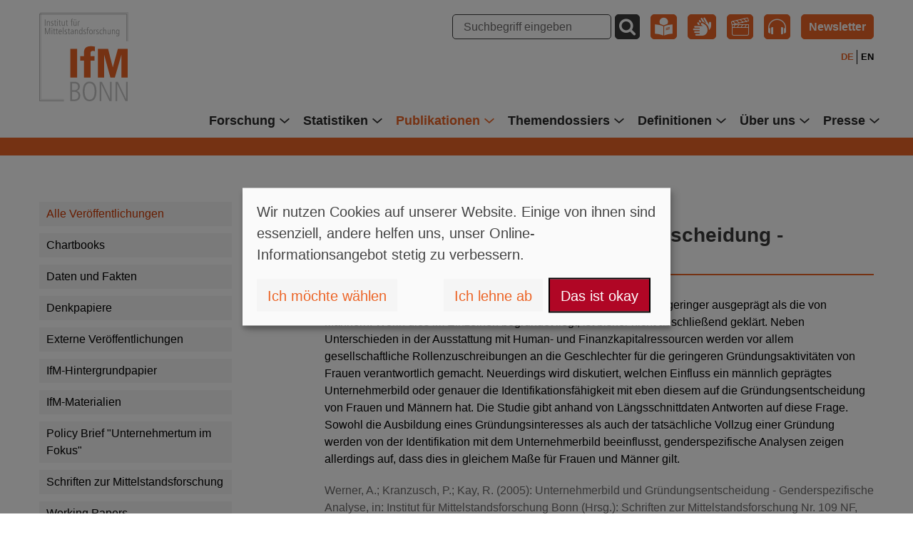

--- FILE ---
content_type: text/html; charset=utf-8
request_url: https://www.ifm-bonn.org/publikationen/detailansicht/unternehmerbild-und-gruendungsentscheidung-genderspezifische-analyse
body_size: 11619
content:
<!DOCTYPE html>
<html lang="de">
<head>
    <meta charset="utf-8">

<!-- 
	Powered by Threeme Distribution

	This website is powered by TYPO3 - inspiring people to share!
	TYPO3 is a free open source Content Management Framework initially created by Kasper Skaarhoj and licensed under GNU/GPL.
	TYPO3 is copyright 1998-2026 of Kasper Skaarhoj. Extensions are copyright of their respective owners.
	Information and contribution at https://typo3.org/
-->

<link rel="icon" href="/_assets/5f867c1052c22691eb18e87986e51efb/Icons/Favicon/favicon.ico" type="image/vnd.microsoft.icon">
<title>Unternehmerbild und Gründungsentscheidung - Genderspezifische Analyse - Institut für Mittelstandsforschung Bonn</title>
<meta name="generator" content="TYPO3 CMS">
<meta name="description" content="Die Gründungsneigung von Frauen ist in Deutschland nach wie vor geringer ausgeprägt als die von Männern. Worin dies im Einzelnen begründet liegt, ist bisher nicht abschließend geklärt. ">
<meta name="robots" content="noindex,nofollow">
<meta name="viewport" content="width=device-width, initial-scale=1.0, minimum-scale=1, maximum-scale=2">
<meta property="og:title" content="Unternehmerbild und Gründungsentscheidung - Genderspezifische Analyse">
<meta property="og:type" content="article">
<meta property="og:url" content="https://www.ifm-bonn.org/publikationen/detailansicht/unternehmerbild-und-gruendungsentscheidung-genderspezifische-analyse">
<meta property="og:description" content="Die Gründungsneigung von Frauen ist in Deutschland nach wie vor geringer ausgeprägt als die von Männern. Worin dies im Einzelnen begründet liegt, ist bisher nicht abschließend geklärt. ">
<meta name="twitter:title" content="Unternehmerbild und Gründungsentscheidung - Genderspezifische Analyse">
<meta name="twitter:card" content="summary">
<meta name="twitter:description" content="Die Gründungsneigung von Frauen ist in Deutschland nach wie vor geringer ausgeprägt als die von Männern. Worin dies im Einzelnen begründet liegt, ist bisher nicht abschließend geklärt. ">
<meta property="article:published_time" content="2005-12-30">
<meta property="article:modified_time" content="2022-08-10">
<meta property="article:expiration_time" content="2028-02-02">

<link rel="stylesheet" href="/typo3temp/assets/compressed/merged-969c1d66f363fe30097bf83714f7461c-d9561ca389d364e0b5a90cdd9f4e7b13.css.1756797679.gz" media="all">
<link rel="stylesheet" href="/typo3temp/assets/compressed/merged-6dd36bbdfc42ccabb6d94806a6b300e1-da180f4eb500c26c8fe023ea22ff80ca.css.1762243551.gz" media="screen">
<link rel="stylesheet" href="/typo3temp/assets/compressed/merged-226d4d7c5c1a945e479a373e85284b57-288467ff52aed5e94f56b4e7ee242efd.css.1762243551.gz" media="print">






<link rel="alternate" type="application/rss+xml" title="RSS" href="https://www.ifm-bonn.org/rss.xml" /><link rel="apple-touch-icon" sizes="180x180" href="/_assets/5f867c1052c22691eb18e87986e51efb/Icons/Favicon/apple-touch-icon.png"/><link rel="apple-touch-icon" sizes="32x32" href="/_assets/5f867c1052c22691eb18e87986e51efb/Icons/Favicon/favicon-32x32.png"/><link rel="apple-touch-icon" sizes="16x16" href="/_assets/5f867c1052c22691eb18e87986e51efb/Icons/Favicon/favicon-16x16.png"/><link rel="mask-icon" href="/_assets/5f867c1052c22691eb18e87986e51efb/Icons/Favicon/safari-pinned-tab.svg"  color="#5bbad5" /><link rel="manifest" href="/fileadmin/templates/threeme/site.webmanifest"><script type="text/plain" data-name="matomo">
    var _paq = window._paq = window._paq || [];
    _paq.push(['setVisitorCookieTimeout', '2592000']);
    _paq.push(['trackPageView']);
    _paq.push(['enableLinkTracking']);
    (function() {
        var u="https://analytics.ifm-bonn.org/";
        _paq.push(['setTrackerUrl', u+'matomo.php']);
        _paq.push(['setSiteId', '1']);
        var d=document, g=d.createElement('script'), s=d.getElementsByTagName('script')[0];
        g.async=true; g.src=u+'matomo.js'; s.parentNode.insertBefore(g,s);
    })();
</script>
</head>
<body id="page-99"  class="page-layout-0 backend-layout-default  ">


<a href="#anchor-main-content" id="anchor-top" class="sr-only sr-only-focusable">Direkt zu den Inhalten springen</a>



<header>
    <div class="container">
        <nav class="navbar navbar-expand-lg d-block" aria-label="Hauptnavigation">
            <div class="row">
                <div class="col-12 d-flex justify-content-between">
                    <a class="navbar-brand" title="Zur Startseite" href="/">
                        <img src="/_assets/5f867c1052c22691eb18e87986e51efb/Images/Logo/IFM-Bonn.svg" width="125" height="125" alt="" />
                        <span class="sr-only">Institut für Mittelstandsforschung Bonn</span>
                    </a>
                    <div class="service d-none d-lg-block">
                        <div class="service-row">
                            


        
        <form class="form-inline" method="get" addQueryString="true" name="form_kesearch_searchfield" action="/suche">
            <input type="hidden" name="id" value="126" />
            <input type="text" id="keSearchSword" class="form-control" name="tx_kesearch_pi1[sword]" placeholder="Suchbegriff eingeben" />
            <button class="btn btn-dark" type="submit" aria-label="Suche">
                <i class="icon icon-search" aria-hidden="true" ></i>
            </button>
        </form>
    


                            

<ul class="nav"><li class="nav-item"><a href="/leichte-sprache" target="_top" title="Leichte Sprache" class="btn btn-primary"><i class="icon icon-accessibility" aria-hidden="true" ></i></a></li><li class="nav-item"><a href="/gebaerdensprache" target="_top" title="Gebärdensprache" class="btn btn-primary"><i class="icon icon-accessibility-2 icon-flip-horizontal" aria-hidden="true" ></i></a></li><li class="nav-item"><a href="https://www.youtube.com/channel/UCfheStUsb3rrYv1CtYa-lLg" target="_blank" rel="noreferrer" title="YouTube" class="btn btn-primary"><i class="icon icon-youtube-o" aria-hidden="true" ></i></a></li><li class="nav-item"><a href="/meta/podcasts" target="_top" title="Podcasts" class="btn btn-primary"><i class="icon icon-audio-o" aria-hidden="true" ></i></a></li><li class="nav-item"><a href="/newsletter/archiv" target="_top" title="Newsletter" class="btn btn-primary btn-newsletter">
            Newsletter
        </a></li></ul>



                        </div>
                        <div class="service-row">
                            


    <nav aria-label="Sprachwechsel">
        <ul class="nav navbar-language navbar-right"><li class="active "><a href="/publikationen/detailansicht/unternehmerbild-und-gruendungsentscheidung-genderspezifische-analyse" hreflang="de" title="Deutsche Version"><span>DE</span></a></li><li class=" "><a href="/en/publications/overview/detail-view/unternehmerbild-und-gruendungsentscheidung-genderspezifische-analyse" hreflang="en" title="English version"><span>EN</span></a></li></ul>
    </nav>




                        </div>
                    </div>
                    <button class="navbar-toggler mb-auto" type="button" data-toggle="collapse" data-target="#navbarToggleContent" aria-controls="navbarToggleContent" aria-expanded="false" aria-label="Navigation ein- und ausschalten">
                        <span class="navbar-line"></span>
                        <span class="navbar-line"></span>
                        <span class="navbar-line"></span>
                    </button>
                </div>
            </div>
            <div class="navbar-collapse collapse" id="navbarToggleContent">
                


    <ul class="navbar-nav ml-auto d-none d-lg-flex"><li id="navbar55" class="nav-item dropdown first"><a class="nav-link dropdown-toggle"
                                       href="/forschung/laufende-forschung"
                                       title="Forschung"
                                       target="_top"
                                       id="dropdownMenu-55"
                                       data-toggle="dropdown"
                                       aria-haspopup="true"
                                       aria-expanded="false">
                                       Forschung<i class="icon icon-accordion" aria-hidden="true"></i></a><ul class="dropdown-menu" aria-labelledby="dropdownMenu-55"><li id="nav-item-375"
                                            class="nav-item first"><a class="nav-link"
                                               href="/forschung/laufende-forschung"
                                               title="Laufende Forschung"
                                               target="_top">
                                               Laufende Forschung
                                            </a></li><li id="nav-item-791"
                                            class="nav-item"><a class="nav-link"
                                               href="/forschung/datenpool-mittelstand"
                                               title="Datenpool &quot;Mittelstand&quot;"
                                               target="_top">
                                               Datenpool &quot;Mittelstand&quot;
                                            </a></li><li id="nav-item-786"
                                            class="nav-item"><a class="nav-link"
                                               href="/forschung/mittelstandsfoerderliche-rahmenbedingungen"
                                               title="Mittelstandsförderliche Rahmenbedingungen"
                                               target="_top">
                                               Mittelstandsförderliche Rahmenbedingungen
                                            </a></li><li id="nav-item-787"
                                            class="nav-item"><a class="nav-link"
                                               href="/forschung/der-mittelstand-in-der-zukunft"
                                               title="Der Mittelstand (in) der Zukunft"
                                               target="_top">
                                               Der Mittelstand (in) der Zukunft
                                            </a></li><li id="nav-item-788"
                                            class="nav-item"><a class="nav-link"
                                               href="/forschung/krisenfestigkeit-im-mittelstand"
                                               title="Krisenfestigkeit im Mittelstand"
                                               target="_top">
                                               Krisenfestigkeit im Mittelstand
                                            </a></li><li id="nav-item-460"
                                            class="nav-item"><a class="nav-link"
                                               href="/forschung/auftragsforschung"
                                               title="Auftragsforschung"
                                               target="_top">
                                               Auftragsforschung
                                            </a></li><li id="nav-item-663"
                                            class="nav-item last"><a class="nav-link"
                                               href="/statistiken/forschungsdaten-des-ifm-bonn"
                                               title="Forschungsdaten des IfM Bonn"
                                               target="_top">
                                               Forschungsdaten des IfM Bonn
                                            </a></li></ul></li><li id="navbar58" class="nav-item dropdown"><a class="nav-link dropdown-toggle"
                                       href="/statistiken/einfuehrung"
                                       title="Statistiken"
                                       target="_top"
                                       id="dropdownMenu-58"
                                       data-toggle="dropdown"
                                       aria-haspopup="true"
                                       aria-expanded="false">
                                       Statistiken<i class="icon icon-accordion" aria-hidden="true"></i></a><ul class="dropdown-menu" aria-labelledby="dropdownMenu-58"><li id="nav-item-373"
                                            class="nav-item first"><a class="nav-link"
                                               href="/statistiken/einfuehrung"
                                               title="Einführung"
                                               target="_top">
                                               Einführung
                                            </a></li><li id="nav-item-809"
                                            class="nav-item"><a class="nav-link"
                                               href="/statistiken/kmu-barometer"
                                               title="KMU-Barometer"
                                               target="_top">
                                               KMU-Barometer
                                            </a></li><li id="nav-item-199"
                                            class="nav-item"><a class="nav-link"
                                               href="/statistiken/mittelstand-im-ueberblick"
                                               title="Mittelstand im Überblick"
                                               target="_top">
                                               Mittelstand im Überblick
                                            </a></li><li id="nav-item-77"
                                            class="nav-item"><a class="nav-link"
                                               href="/statistiken/mittelstand-im-einzelnen"
                                               title="Mittelstand im Einzelnen"
                                               target="_top">
                                               Mittelstand im Einzelnen
                                            </a></li><li id="nav-item-198"
                                            class="nav-item"><a class="nav-link"
                                               href="/statistiken/selbststaendigefreie-berufe/selbststaendige"
                                               title="Selbstständige/Freie Berufe"
                                               target="_top">
                                               Selbstständige/Freie Berufe
                                            </a></li><li id="nav-item-75"
                                            class="nav-item"><a class="nav-link"
                                               href="/statistiken/gruendungen-und-unternehmensschliessungen"
                                               title="Gründungen und Unternehmensschließungen"
                                               target="_top">
                                               Gründungen und Unternehmensschließungen
                                            </a></li><li id="nav-item-78"
                                            class="nav-item last"><a class="nav-link"
                                               href="/statistiken/unternehmensuebertragungen-und-nachfolgen"
                                               title="Unternehmensübertragungen und Nachfolgen"
                                               target="_top">
                                               Unternehmensübertragungen und Nachfolgen
                                            </a></li></ul></li><li id="navbar59" class="nav-item dropdown active"><a class="nav-link dropdown-toggle"
                                       href="/publikationen/alle-veroeffentlichungen"
                                       title="Publikationen"
                                       target="_top"
                                       id="dropdownMenu-59"
                                       data-toggle="dropdown"
                                       aria-haspopup="true"
                                       aria-expanded="false">
                                       Publikationen<i class="icon icon-accordion" aria-hidden="true"></i></a><ul class="dropdown-menu" aria-labelledby="dropdownMenu-59"><li id="nav-item-374"
                                            class="nav-item first"><a class="nav-link active"
                                               href="/publikationen/alle-veroeffentlichungen"
                                               title="Alle Veröffentlichungen"
                                               target="_top">
                                               Alle Veröffentlichungen
                                            </a></li><li id="nav-item-513"
                                            class="nav-item"><a class="nav-link"
                                               href="/publikationen/chartbooks"
                                               title="Chartbooks"
                                               target="_top">
                                               Chartbooks
                                            </a></li><li id="nav-item-95"
                                            class="nav-item"><a class="nav-link"
                                               href="/publikationen/daten-und-fakten"
                                               title="Daten und Fakten"
                                               target="_top">
                                               Daten und Fakten
                                            </a></li><li id="nav-item-251"
                                            class="nav-item"><a class="nav-link"
                                               href="/publikationen/denkpapiere"
                                               title="Denkpapiere"
                                               target="_top">
                                               Denkpapiere
                                            </a></li><li id="nav-item-97"
                                            class="nav-item"><a class="nav-link"
                                               href="/publikationen/externe-veroeffentlichungen"
                                               title="Externe Veröffentlichungen"
                                               target="_top">
                                               Externe Veröffentlichungen
                                            </a></li><li id="nav-item-261"
                                            class="nav-item"><a class="nav-link"
                                               href="/publikationen/ifm-hintergrundpapier"
                                               title="IfM-Hintergrundpapier"
                                               target="_top">
                                               IfM-Hintergrundpapier
                                            </a></li><li id="nav-item-94"
                                            class="nav-item"><a class="nav-link"
                                               href="/publikationen/ifm-materialien"
                                               title="IfM-Materialien"
                                               target="_top">
                                               IfM-Materialien
                                            </a></li><li id="nav-item-292"
                                            class="nav-item"><a class="nav-link"
                                               href="/publikationen/policy-brief-unternehmertum-im-fokus"
                                               title="Policy Brief &quot;Unternehmertum im Fokus&quot;"
                                               target="_top">
                                               Policy Brief &quot;Unternehmertum im Fokus&quot;
                                            </a></li><li id="nav-item-93"
                                            class="nav-item"><a class="nav-link"
                                               href="/publikationen/schriften-zur-mittelstandsforschung"
                                               title="Schriften zur Mittelstandsforschung"
                                               target="_top">
                                               Schriften zur Mittelstandsforschung
                                            </a></li><li id="nav-item-96"
                                            class="nav-item last"><a class="nav-link"
                                               href="/publikationen/working-papers"
                                               title="Working Papers"
                                               target="_top">
                                               Working Papers
                                            </a></li></ul></li><li id="navbar322" class="nav-item dropdown"><a class="nav-link dropdown-toggle"
                                       href="/themendossiers"
                                       title="Themendossiers"
                                       target="_top"
                                       id="dropdownMenu-322"
                                       data-toggle="dropdown"
                                       aria-haspopup="true"
                                       aria-expanded="false">
                                       Themendossiers<i class="icon icon-accordion" aria-hidden="true"></i></a><ul class="dropdown-menu" aria-labelledby="dropdownMenu-322"><li id="nav-item-417"
                                            class="nav-item first"><a class="nav-link"
                                               href="/themendossiers/einfuehrung"
                                               title="Einführung"
                                               target="_top">
                                               Einführung
                                            </a></li><li id="nav-item-827"
                                            class="nav-item"><a class="nav-link"
                                               href="/themendossiers/geopolitische-herausforderungen"
                                               title="Geopolitische Herausforderungen"
                                               target="_top">
                                               Geopolitische Herausforderungen
                                            </a></li><li id="nav-item-407"
                                            class="nav-item"><a class="nav-link"
                                               href="/themendossiers/frauen-in-der-wirtschaft"
                                               title="Frauen in der Wirtschaft"
                                               target="_top">
                                               Frauen in der Wirtschaft
                                            </a></li><li id="nav-item-415"
                                            class="nav-item"><a class="nav-link"
                                               href="/themendossiers/mittelstandspolitik"
                                               title="Mittelstandspolitik"
                                               target="_top">
                                               Mittelstandspolitik
                                            </a></li><li id="nav-item-413"
                                            class="nav-item"><a class="nav-link"
                                               href="/themendossiers/mittelstand-und-europaeische-union"
                                               title="Mittelstand und Europäische Union"
                                               target="_top">
                                               Mittelstand und Europäische Union
                                            </a></li><li id="nav-item-737"
                                            class="nav-item"><a class="nav-link"
                                               href="/themendossiers/fachkraeftemangel"
                                               title="Fachkräftemangel"
                                               target="_top">
                                               Fachkräftemangel
                                            </a></li><li id="nav-item-772"
                                            class="nav-item"><a class="nav-link"
                                               href="/themendossiers/buerokratie"
                                               title="Bürokratie"
                                               target="_top">
                                               Bürokratie
                                            </a></li><li id="nav-item-708"
                                            class="nav-item"><a class="nav-link"
                                               href="/themendossiers/herausforderung-klimawandel"
                                               title="Herausforderung Klimawandel"
                                               target="_top">
                                               Herausforderung Klimawandel
                                            </a></li><li id="nav-item-408"
                                            class="nav-item"><a class="nav-link"
                                               href="/themendossiers/digitalisierung"
                                               title="Digitalisierung"
                                               target="_top">
                                               Digitalisierung
                                            </a></li><li id="nav-item-412"
                                            class="nav-item"><a class="nav-link"
                                               href="/themendossiers/nachfolge-in-familienunternehmen"
                                               title="Nachfolge in Familienunternehmen"
                                               target="_top">
                                               Nachfolge in Familienunternehmen
                                            </a></li><li id="nav-item-414"
                                            class="nav-item"><a class="nav-link"
                                               href="/themendossiers/innovationsaktivitaeten"
                                               title="Innovationsaktivitäten"
                                               target="_top">
                                               Innovationsaktivitäten
                                            </a></li><li id="nav-item-411"
                                            class="nav-item"><a class="nav-link"
                                               href="/themendossiers/existenzgruendungen"
                                               title="Existenzgründungen"
                                               target="_top">
                                               Existenzgründungen
                                            </a></li><li id="nav-item-706"
                                            class="nav-item last"><a class="nav-link"
                                               href="/themendossiers/auswirkungen-des-ukraine-kriegs"
                                               title="Auswirkungen des Ukraine-Kriegs"
                                               target="_top">
                                               Auswirkungen des Ukraine-Kriegs
                                            </a></li></ul></li><li id="navbar57" class="nav-item dropdown"><a class="nav-link dropdown-toggle"
                                       href="/definition"
                                       title="Definitionen"
                                       target="_top"
                                       id="dropdownMenu-57"
                                       data-toggle="dropdown"
                                       aria-haspopup="true"
                                       aria-expanded="false">
                                       Definitionen<i class="icon icon-accordion" aria-hidden="true"></i></a><ul class="dropdown-menu" aria-labelledby="dropdownMenu-57"><li id="nav-item-371"
                                            class="nav-item first"><a class="nav-link"
                                               href="/definition"
                                               title="Definition"
                                               target="_top">
                                               Definition
                                            </a></li><li id="nav-item-265"
                                            class="nav-item"><a class="nav-link"
                                               href="/definitionen/mittelstandsdefinition-des-ifm-bonn"
                                               title="Mittelstandsdefinition des IfM Bonn"
                                               target="_top">
                                               Mittelstandsdefinition des IfM Bonn
                                            </a></li><li id="nav-item-67"
                                            class="nav-item"><a class="nav-link"
                                               href="/definitionen-/kmu-definition-des-ifm-bonn"
                                               title="KMU-Definition des IfM Bonn"
                                               target="_top">
                                               KMU-Definition des IfM Bonn
                                            </a></li><li id="nav-item-68"
                                            class="nav-item"><a class="nav-link"
                                               href="/definitionen/kmu-definition-der-eu-kommission"
                                               title="KMU-Definition der EU-Kommission"
                                               target="_top">
                                               KMU-Definition der EU-Kommission
                                            </a></li><li id="nav-item-818"
                                            class="nav-item"><a class="nav-link"
                                               href="/definitionen/small-mid-cap-definition"
                                               title="Small Mid-Cap-Definition"
                                               target="_top">
                                               Small Mid-Cap-Definition
                                            </a></li><li id="nav-item-69"
                                            class="nav-item last"><a class="nav-link"
                                               href="/definitionen/familienunternehmen-definition"
                                               title="Familienunternehmen-Definition"
                                               target="_top">
                                               Familienunternehmen-Definition
                                            </a></li></ul></li><li id="navbar34" class="nav-item dropdown"><a class="nav-link dropdown-toggle"
                                       href="/ueber-uns/ueber-uns"
                                       title="Über uns"
                                       target="_top"
                                       id="dropdownMenu-34"
                                       data-toggle="dropdown"
                                       aria-haspopup="true"
                                       aria-expanded="false">
                                       Über uns<i class="icon icon-accordion" aria-hidden="true"></i></a><ul class="dropdown-menu" aria-labelledby="dropdownMenu-34"><li id="nav-item-352"
                                            class="nav-item first"><a class="nav-link"
                                               href="/ueber-uns/ueber-uns"
                                               title="Über uns"
                                               target="_top">
                                               Über uns
                                            </a></li><li id="nav-item-128"
                                            class="nav-item"><a class="nav-link"
                                               href="/ueber-uns/satzung"
                                               title="Satzung"
                                               target="_top">
                                               Satzung
                                            </a></li><li id="nav-item-62"
                                            class="nav-item"><a class="nav-link"
                                               href="/ueber-uns/gremien"
                                               title="Gremien"
                                               target="_top">
                                               Gremien
                                            </a></li><li id="nav-item-64"
                                            class="nav-item"><a class="nav-link"
                                               href="/ueber-uns/team/institutsleitung"
                                               title="Team"
                                               target="_top">
                                               Team
                                            </a></li><li id="nav-item-307"
                                            class="nav-item"><a class="nav-link"
                                               href="/forschung/ifm-research-fellow-network"
                                               title="IfM Research Fellow Network"
                                               target="_top">
                                               IfM Research Fellow Network
                                            </a></li><li id="nav-item-309"
                                            class="nav-item"><a class="nav-link"
                                               href="/forschung/gastwissenschaftler"
                                               title="GastwissenschaftlerInnen"
                                               target="_top">
                                               GastwissenschaftlerInnen
                                            </a></li><li id="nav-item-286"
                                            class="nav-item"><a class="nav-link"
                                               href="/ueber-uns/ifm-historie"
                                               title="IfM-Historie"
                                               target="_top">
                                               IfM-Historie
                                            </a></li><li id="nav-item-65"
                                            class="nav-item"><a class="nav-link"
                                               href="/ueber-uns/arbeitsbericht"
                                               title="Arbeitsbericht"
                                               target="_top">
                                               Arbeitsbericht
                                            </a></li><li id="nav-item-66"
                                            class="nav-item"><a class="nav-link"
                                               href="/ueber-uns/kontakt"
                                               title="Kontakt"
                                               target="_top">
                                               Kontakt
                                            </a></li><li id="nav-item-130"
                                            class="nav-item last"><a class="nav-link"
                                               href="/ueber-uns/stellenangebote"
                                               title="Stellenangebote"
                                               target="_top">
                                               Stellenangebote
                                            </a></li></ul></li><li id="navbar53" class="nav-item dropdown last"><a class="nav-link dropdown-toggle"
                                       href="/presse/uebersicht"
                                       title="Presse"
                                       target="_top"
                                       id="dropdownMenu-53"
                                       data-toggle="dropdown"
                                       aria-haspopup="true"
                                       aria-expanded="false">
                                       Presse<i class="icon icon-accordion" aria-hidden="true"></i></a><ul class="dropdown-menu" aria-labelledby="dropdownMenu-53"><li id="nav-item-372"
                                            class="nav-item first"><a class="nav-link"
                                               href="/presse/uebersicht"
                                               title="Übersicht"
                                               target="_top">
                                               Übersicht
                                            </a></li><li id="nav-item-365"
                                            class="nav-item"><a class="nav-link"
                                               href="/presse/pressemitteilungen"
                                               title="Pressemitteilungen"
                                               target="_top">
                                               Pressemitteilungen
                                            </a></li><li id="nav-item-816"
                                            class="nav-item"><a class="nav-link"
                                               href="/presse/kurzbefragungen"
                                               title="Kurzbefragungen"
                                               target="_top">
                                               Kurzbefragungen
                                            </a></li><li id="nav-item-723"
                                            class="nav-item"><a class="nav-link"
                                               href="/presse/dashboard"
                                               title="Dashboards"
                                               target="_top">
                                               Dashboards
                                            </a></li><li id="nav-item-366"
                                            class="nav-item"><a class="nav-link"
                                               href="/presse/ifm-standpunkte-rund-um-den-mittelstand"
                                               title="IfM-Standpunkte rund um den Mittelstand"
                                               target="_top">
                                               IfM-Standpunkte rund um den Mittelstand
                                            </a></li><li id="nav-item-243"
                                            class="nav-item"><a class="nav-link"
                                               href="/ueber-uns/ifm-flyer-zum-mittelstand"
                                               title="IfM-Flyer zum Mittelstand"
                                               target="_top">
                                               IfM-Flyer zum Mittelstand
                                            </a></li><li id="nav-item-367"
                                            class="nav-item"><a class="nav-link"
                                               href="/presse/newsletter-archiv"
                                               title="Newsletter-Archiv"
                                               target="_top">
                                               Newsletter-Archiv
                                            </a></li><li id="nav-item-369"
                                            class="nav-item last"><a class="nav-link"
                                               href="/ueber-uns/ifm-historie"
                                               title="65 Jahre IfM Bonn"
                                               target="_top">
                                               65 Jahre IfM Bonn
                                            </a></li></ul></li></ul>




                

<div id="mobil-menu" class="d-lg-none">
    <div class="container d-flex flex-column justify-content-start">
        <div class="row row-lang">
            <div class="col">
                


    <nav aria-label="Sprachwechsel">
        <ul class="nav navbar-language navbar-right"><li class="active "><a href="/publikationen/detailansicht/unternehmerbild-und-gruendungsentscheidung-genderspezifische-analyse" hreflang="de" title="Deutsche Version"><span>DE</span></a></li><li class=" "><a href="/en/publications/overview/detail-view/unternehmerbild-und-gruendungsentscheidung-genderspezifische-analyse" hreflang="en" title="English version"><span>EN</span></a></li></ul>
    </nav>




            </div>
            <div class="col text-right">
                <button class="navbar-toggler navbar-toggler-close" type="button" data-toggle="collapse" data-target="#navbarToggleContent" aria-controls="navbarToggleContent" aria-expanded="false" aria-label="Navigation ein- und ausschalten">
                    <span class="navbar-line"></span>
                    <span class="navbar-line"></span>
                </button>
            </div>
        </div>
        <div class="row row-search">
            <div class="col">
                


        
        <form class="form-inline" method="get" addQueryString="true" name="form_kesearch_searchfield" action="/suche">
            <input type="hidden" name="id" value="126" />
            <input type="text" id="keSearchSword-mobile" class="form-control" name="tx_kesearch_pi1[sword]" placeholder="Suchbegriff eingeben" />
            <button class="btn btn-dark" type="submit" aria-label="Suche">
                <i class="icon icon-search" aria-hidden="true" ></i>
            </button>
        </form>
    


            </div>
        </div>
        <div class="row row-nav flex-grow-1">
            <div class="col">
                





    <nav class="nav-list-container">
        <ul class="nav flex-column accordion" id="nav-list-mobile-accordion"><li class="nav-item  first"><a class="nav-link collapsed"
                                           id="nav-list-mobile-link-55"
                                           data-toggle="collapse"
                                           aria-controls="nav-list-mobile-collapse-55"
                                           data-target="#nav-list-mobile-collapse-55"
                                           aria-expanded="true"
                                           href="/forschung/laufende-forschung"
                                           title="Forschung"
                                           target="_top">
                                            Forschung <i class="icon icon-accordion" aria-hidden="true"></i></a><ul id="nav-list-mobile-collapse-55"
                                        class="nav-level-2 collapse"
                                        data-parent="#nav-list-mobile-accordion"
                                        aria-labelledby="nav-list-mobile-link-55"
                                    ><li class="nav-item first"><a class="nav-link"
                                                   href="/forschung/laufende-forschung"
                                                   title="Laufende Forschung"
                                                   target="_top">
                                                    Laufende Forschung
                                                </a></li><li class="nav-item"><a class="nav-link"
                                                   href="/forschung/datenpool-mittelstand"
                                                   title="Datenpool &quot;Mittelstand&quot;"
                                                   target="_top">
                                                    Datenpool &quot;Mittelstand&quot;
                                                </a></li><li class="nav-item"><a class="nav-link"
                                                   href="/forschung/mittelstandsfoerderliche-rahmenbedingungen"
                                                   title="Mittelstandsförderliche Rahmenbedingungen"
                                                   target="_top">
                                                    Mittelstandsförderliche Rahmenbedingungen
                                                </a></li><li class="nav-item"><a class="nav-link"
                                                   href="/forschung/der-mittelstand-in-der-zukunft"
                                                   title="Der Mittelstand (in) der Zukunft"
                                                   target="_top">
                                                    Der Mittelstand (in) der Zukunft
                                                </a></li><li class="nav-item"><a class="nav-link"
                                                   href="/forschung/krisenfestigkeit-im-mittelstand"
                                                   title="Krisenfestigkeit im Mittelstand"
                                                   target="_top">
                                                    Krisenfestigkeit im Mittelstand
                                                </a></li><li class="nav-item"><a class="nav-link"
                                                   href="/forschung/auftragsforschung"
                                                   title="Auftragsforschung"
                                                   target="_top">
                                                    Auftragsforschung
                                                </a></li><li class="nav-item last"><a class="nav-link"
                                                   href="/statistiken/forschungsdaten-des-ifm-bonn"
                                                   title="Forschungsdaten des IfM Bonn"
                                                   target="_top">
                                                    Forschungsdaten des IfM Bonn
                                                </a></li></ul></li><li class="nav-item "><a class="nav-link collapsed"
                                           id="nav-list-mobile-link-58"
                                           data-toggle="collapse"
                                           aria-controls="nav-list-mobile-collapse-58"
                                           data-target="#nav-list-mobile-collapse-58"
                                           aria-expanded="true"
                                           href="/statistiken/einfuehrung"
                                           title="Statistiken"
                                           target="_top">
                                            Statistiken <i class="icon icon-accordion" aria-hidden="true"></i></a><ul id="nav-list-mobile-collapse-58"
                                        class="nav-level-2 collapse"
                                        data-parent="#nav-list-mobile-accordion"
                                        aria-labelledby="nav-list-mobile-link-58"
                                    ><li class="nav-item first"><a class="nav-link"
                                                   href="/statistiken/einfuehrung"
                                                   title="Einführung"
                                                   target="_top">
                                                    Einführung
                                                </a></li><li class="nav-item"><a class="nav-link"
                                                   href="/statistiken/kmu-barometer"
                                                   title="KMU-Barometer"
                                                   target="_top">
                                                    KMU-Barometer
                                                </a></li><li class="nav-item"><a class="nav-link"
                                                   href="/statistiken/mittelstand-im-ueberblick"
                                                   title="Mittelstand im Überblick"
                                                   target="_top">
                                                    Mittelstand im Überblick
                                                </a><ul class="nav-level-3"><li class="nav-item first"><a class="nav-link"
                                                                   href="/statistiken/mittelstand-im-ueberblick/volkswirtschaftliche-bedeutung-der-kmu/deutschland" title="Volkswirtschaftliche Bedeutung der KMU"
                                                                   target="_top">
                                                                    Volkswirtschaftliche Bedeutung der KMU
                                                                </a></li><li class="nav-item"><a class="nav-link"
                                                                   href="/statistiken/mittelstand-im-ueberblick/kennzahlen-der-kmu-nach-definition-des-ifm-bonn/kennzahlen-deutschland" title="Kennzahlen der KMU nach Definition der EU-Kommission"
                                                                   target="_top">
                                                                    Kennzahlen der KMU nach Definition der EU-Kommission
                                                                </a></li></ul></li><li class="nav-item"><a class="nav-link"
                                                   href="/statistiken/mittelstand-im-einzelnen"
                                                   title="Mittelstand im Einzelnen"
                                                   target="_top">
                                                    Mittelstand im Einzelnen
                                                </a><ul class="nav-level-3"><li class="nav-item first"><a class="nav-link"
                                                                   href="/statistiken/mittelstand-im-einzelnen/unternehmensbestand" title="Unternehmensbestand"
                                                                   target="_top">
                                                                    Unternehmensbestand
                                                                </a></li><li class="nav-item"><a class="nav-link"
                                                                   href="/statistiken/mittelstand-im-einzelnen/umsaetze" title="Umsätze"
                                                                   target="_top">
                                                                    Umsätze
                                                                </a></li><li class="nav-item"><a class="nav-link"
                                                                   href="/statistiken/mittelstand-im-einzelnen/beschaeftigte" title="Beschäftigte"
                                                                   target="_top">
                                                                    Beschäftigte
                                                                </a></li><li class="nav-item"><a class="nav-link"
                                                                   href="/statistiken/mittelstand-im-einzelnen/auszubildende" title="Auszubildende"
                                                                   target="_top">
                                                                    Auszubildende
                                                                </a></li><li class="nav-item"><a class="nav-link"
                                                                   href="/statistiken/mittelstand-im-einzelnen/eigenkapitalquote" title="Eigenkapitalquote"
                                                                   target="_top">
                                                                    Eigenkapitalquote
                                                                </a></li><li class="nav-item"><a class="nav-link"
                                                                   href="/statistiken/mittelstand-im-einzelnen/forschung-und-entwicklung-fue" title="Forschung und Entwicklung (FuE)"
                                                                   target="_top">
                                                                    Forschung und Entwicklung (FuE)
                                                                </a></li><li class="nav-item"><a class="nav-link"
                                                                   href="/statistiken/mittelstand-im-einzelnen/innovationen" title="Innovationen"
                                                                   target="_top">
                                                                    Innovationen
                                                                </a></li><li class="nav-item"><a class="nav-link"
                                                                   href="/statistiken/mittelstand-im-einzelnen/auslandsaktivitaeten" title="Auslandsaktivitäten"
                                                                   target="_top">
                                                                    Auslandsaktivitäten
                                                                </a></li><li class="nav-item"><a class="nav-link"
                                                                   href="/statistiken/mittelstand-im-einzelnen/kmu-im-eu-vergleich" title="KMU im EU-Vergleich"
                                                                   target="_top">
                                                                    KMU im EU-Vergleich
                                                                </a></li><li class="nav-item"><a class="nav-link"
                                                                   href="/statistiken/mittelstand-im-einzelnen/digitalisierung-der-kmu-im-eu-vergleich" title="Digitalisierung der KMU im EU-Vergleich"
                                                                   target="_top">
                                                                    Digitalisierung der KMU im EU-Vergleich
                                                                </a></li></ul></li><li class="nav-item"><a class="nav-link"
                                                   href="/statistiken/selbststaendigefreie-berufe/selbststaendige"
                                                   title="Selbstständige/Freie Berufe"
                                                   target="_top">
                                                    Selbstständige/Freie Berufe
                                                </a><ul class="nav-level-3"><li class="nav-item first"><a class="nav-link"
                                                                   href="/statistiken/selbststaendigefreie-berufe/selbststaendige" title="Selbstständige"
                                                                   target="_top">
                                                                    Selbstständige
                                                                </a></li><li class="nav-item"><a class="nav-link"
                                                                   href="/statistiken/selbststaendigefreie-berufe/freie-berufe" title="Freie Berufe"
                                                                   target="_top">
                                                                    Freie Berufe
                                                                </a></li></ul></li><li class="nav-item"><a class="nav-link"
                                                   href="/statistiken/gruendungen-und-unternehmensschliessungen"
                                                   title="Gründungen und Unternehmensschließungen"
                                                   target="_top">
                                                    Gründungen und Unternehmensschließungen
                                                </a><ul class="nav-level-3"><li class="nav-item first"><a class="nav-link"
                                                                   href="/statistiken/gruendungen-und-unternehmensschliessungen/existenzgruendungen-insgesamt" title="Existenzgründungen insgesamt"
                                                                   target="_top">
                                                                    Existenzgründungen insgesamt
                                                                </a></li><li class="nav-item"><a class="nav-link"
                                                                   href="/statistiken/gruendungen-und-unternehmensschliessungen/gewerbliche-existenzgruendungen-und-liquidationen" title="Gewerbliche Existenzgründungen und Liquidationen"
                                                                   target="_top">
                                                                    Gewerbliche Existenzgründungen und Liquidationen
                                                                </a></li><li class="nav-item"><a class="nav-link"
                                                                   href="/statistiken/gruendungen-und-unternehmensschliessungen/existenzgruendungen-in-den-freien-berufen" title="Existenzgründungen in den Freien Berufen"
                                                                   target="_top">
                                                                    Existenzgründungen in den Freien Berufen
                                                                </a></li><li class="nav-item"><a class="nav-link"
                                                                   href="/statistiken/gruendungen-und-unternehmensschliessungen/nui-indikator/regionenranking" title="NUI-Indikator"
                                                                   target="_top">
                                                                    NUI-Indikator
                                                                </a></li><li class="nav-item"><a class="nav-link"
                                                                   href="/statistiken/gruendungen-und-unternehmensschliessungen/unternehmensinsolvenzen" title="Unternehmensinsolvenzen"
                                                                   target="_top">
                                                                    Unternehmensinsolvenzen
                                                                </a></li><li class="nav-item"><a class="nav-link"
                                                                   href="/statistiken/gruendungen-und-unternehmensschliessungen/ueberlebensrate-von-unternehmen" title="Überlebensrate von Unternehmen"
                                                                   target="_top">
                                                                    Überlebensrate von Unternehmen
                                                                </a></li></ul></li><li class="nav-item last"><a class="nav-link"
                                                   href="/statistiken/unternehmensuebertragungen-und-nachfolgen"
                                                   title="Unternehmensübertragungen und Nachfolgen"
                                                   target="_top">
                                                    Unternehmensübertragungen und Nachfolgen
                                                </a><ul class="nav-level-3"><li class="nav-item first last"><a class="nav-link"
                                                                   href="/statistiken/unternehmensuebertragungen-und-nachfolgen/unternehmensuebertragungen" title="Unternehmensübertragungen"
                                                                   target="_top">
                                                                    Unternehmensübertragungen
                                                                </a></li><li class="nav-item last"><a class="nav-link"
                                                                   href="/statistiken/unternehmensuebertragungen-und-nachfolgen/nachfolgen" title="Nachfolgen"
                                                                   target="_top">
                                                                    Nachfolgen
                                                                </a></li></ul></li></ul></li><li class="nav-item "><a class="nav-link active"
                                           id="nav-list-mobile-link-59"
                                           data-toggle="collapse"
                                           aria-controls="nav-list-mobile-collapse-59"
                                           data-target="#nav-list-mobile-collapse-59"
                                           aria-expanded="true"
                                           href="/publikationen/alle-veroeffentlichungen"
                                           title="Publikationen"
                                           target="_top">
                                            Publikationen <i class="icon icon-accordion" aria-hidden="true"></i></a><ul id="nav-list-mobile-collapse-59"
                                        class="nav-level-2 collapse show"
                                        data-parent="#nav-list-mobile-accordion"
                                        aria-labelledby="nav-list-mobile-link-59"
                                    ><li class="nav-item first"><a class="nav-link active"
                                                   href="/publikationen/alle-veroeffentlichungen"
                                                   title="Alle Veröffentlichungen"
                                                   target="_top">
                                                    Alle Veröffentlichungen
                                                </a></li><li class="nav-item"><a class="nav-link"
                                                   href="/publikationen/chartbooks"
                                                   title="Chartbooks"
                                                   target="_top">
                                                    Chartbooks
                                                </a></li><li class="nav-item"><a class="nav-link"
                                                   href="/publikationen/daten-und-fakten"
                                                   title="Daten und Fakten"
                                                   target="_top">
                                                    Daten und Fakten
                                                </a></li><li class="nav-item"><a class="nav-link"
                                                   href="/publikationen/denkpapiere"
                                                   title="Denkpapiere"
                                                   target="_top">
                                                    Denkpapiere
                                                </a></li><li class="nav-item"><a class="nav-link"
                                                   href="/publikationen/externe-veroeffentlichungen"
                                                   title="Externe Veröffentlichungen"
                                                   target="_top">
                                                    Externe Veröffentlichungen
                                                </a></li><li class="nav-item"><a class="nav-link"
                                                   href="/publikationen/ifm-hintergrundpapier"
                                                   title="IfM-Hintergrundpapier"
                                                   target="_top">
                                                    IfM-Hintergrundpapier
                                                </a></li><li class="nav-item"><a class="nav-link"
                                                   href="/publikationen/ifm-materialien"
                                                   title="IfM-Materialien"
                                                   target="_top">
                                                    IfM-Materialien
                                                </a></li><li class="nav-item"><a class="nav-link"
                                                   href="/publikationen/policy-brief-unternehmertum-im-fokus"
                                                   title="Policy Brief &quot;Unternehmertum im Fokus&quot;"
                                                   target="_top">
                                                    Policy Brief &quot;Unternehmertum im Fokus&quot;
                                                </a></li><li class="nav-item"><a class="nav-link"
                                                   href="/publikationen/schriften-zur-mittelstandsforschung"
                                                   title="Schriften zur Mittelstandsforschung"
                                                   target="_top">
                                                    Schriften zur Mittelstandsforschung
                                                </a></li><li class="nav-item last"><a class="nav-link"
                                                   href="/publikationen/working-papers"
                                                   title="Working Papers"
                                                   target="_top">
                                                    Working Papers
                                                </a></li></ul></li><li class="nav-item "><a class="nav-link collapsed"
                                           id="nav-list-mobile-link-322"
                                           data-toggle="collapse"
                                           aria-controls="nav-list-mobile-collapse-322"
                                           data-target="#nav-list-mobile-collapse-322"
                                           aria-expanded="true"
                                           href="/themendossiers"
                                           title="Themendossiers"
                                           target="_top">
                                            Themendossiers <i class="icon icon-accordion" aria-hidden="true"></i></a><ul id="nav-list-mobile-collapse-322"
                                        class="nav-level-2 collapse"
                                        data-parent="#nav-list-mobile-accordion"
                                        aria-labelledby="nav-list-mobile-link-322"
                                    ><li class="nav-item first"><a class="nav-link"
                                                   href="/themendossiers/einfuehrung"
                                                   title="Einführung"
                                                   target="_top">
                                                    Einführung
                                                </a></li><li class="nav-item"><a class="nav-link"
                                                   href="/themendossiers/geopolitische-herausforderungen"
                                                   title="Geopolitische Herausforderungen"
                                                   target="_top">
                                                    Geopolitische Herausforderungen
                                                </a></li><li class="nav-item"><a class="nav-link"
                                                   href="/themendossiers/frauen-in-der-wirtschaft"
                                                   title="Frauen in der Wirtschaft"
                                                   target="_top">
                                                    Frauen in der Wirtschaft
                                                </a></li><li class="nav-item"><a class="nav-link"
                                                   href="/themendossiers/mittelstandspolitik"
                                                   title="Mittelstandspolitik"
                                                   target="_top">
                                                    Mittelstandspolitik
                                                </a></li><li class="nav-item"><a class="nav-link"
                                                   href="/themendossiers/mittelstand-und-europaeische-union"
                                                   title="Mittelstand und Europäische Union"
                                                   target="_top">
                                                    Mittelstand und Europäische Union
                                                </a></li><li class="nav-item"><a class="nav-link"
                                                   href="/themendossiers/fachkraeftemangel"
                                                   title="Fachkräftemangel"
                                                   target="_top">
                                                    Fachkräftemangel
                                                </a></li><li class="nav-item"><a class="nav-link"
                                                   href="/themendossiers/buerokratie"
                                                   title="Bürokratie"
                                                   target="_top">
                                                    Bürokratie
                                                </a></li><li class="nav-item"><a class="nav-link"
                                                   href="/themendossiers/herausforderung-klimawandel"
                                                   title="Herausforderung Klimawandel"
                                                   target="_top">
                                                    Herausforderung Klimawandel
                                                </a></li><li class="nav-item"><a class="nav-link"
                                                   href="/themendossiers/digitalisierung"
                                                   title="Digitalisierung"
                                                   target="_top">
                                                    Digitalisierung
                                                </a></li><li class="nav-item"><a class="nav-link"
                                                   href="/themendossiers/nachfolge-in-familienunternehmen"
                                                   title="Nachfolge in Familienunternehmen"
                                                   target="_top">
                                                    Nachfolge in Familienunternehmen
                                                </a></li><li class="nav-item"><a class="nav-link"
                                                   href="/themendossiers/innovationsaktivitaeten"
                                                   title="Innovationsaktivitäten"
                                                   target="_top">
                                                    Innovationsaktivitäten
                                                </a></li><li class="nav-item"><a class="nav-link"
                                                   href="/themendossiers/existenzgruendungen"
                                                   title="Existenzgründungen"
                                                   target="_top">
                                                    Existenzgründungen
                                                </a></li><li class="nav-item last"><a class="nav-link"
                                                   href="/themendossiers/auswirkungen-des-ukraine-kriegs"
                                                   title="Auswirkungen des Ukraine-Kriegs"
                                                   target="_top">
                                                    Auswirkungen des Ukraine-Kriegs
                                                </a></li></ul></li><li class="nav-item "><a class="nav-link collapsed"
                                           id="nav-list-mobile-link-57"
                                           data-toggle="collapse"
                                           aria-controls="nav-list-mobile-collapse-57"
                                           data-target="#nav-list-mobile-collapse-57"
                                           aria-expanded="true"
                                           href="/definition"
                                           title="Definitionen"
                                           target="_top">
                                            Definitionen <i class="icon icon-accordion" aria-hidden="true"></i></a><ul id="nav-list-mobile-collapse-57"
                                        class="nav-level-2 collapse"
                                        data-parent="#nav-list-mobile-accordion"
                                        aria-labelledby="nav-list-mobile-link-57"
                                    ><li class="nav-item first"><a class="nav-link"
                                                   href="/definition"
                                                   title="Definition"
                                                   target="_top">
                                                    Definition
                                                </a></li><li class="nav-item"><a class="nav-link"
                                                   href="/definitionen/mittelstandsdefinition-des-ifm-bonn"
                                                   title="Mittelstandsdefinition des IfM Bonn"
                                                   target="_top">
                                                    Mittelstandsdefinition des IfM Bonn
                                                </a></li><li class="nav-item"><a class="nav-link"
                                                   href="/definitionen-/kmu-definition-des-ifm-bonn"
                                                   title="KMU-Definition des IfM Bonn"
                                                   target="_top">
                                                    KMU-Definition des IfM Bonn
                                                </a></li><li class="nav-item"><a class="nav-link"
                                                   href="/definitionen/kmu-definition-der-eu-kommission"
                                                   title="KMU-Definition der EU-Kommission"
                                                   target="_top">
                                                    KMU-Definition der EU-Kommission
                                                </a></li><li class="nav-item"><a class="nav-link"
                                                   href="/definitionen/small-mid-cap-definition"
                                                   title="Small Mid-Cap-Definition"
                                                   target="_top">
                                                    Small Mid-Cap-Definition
                                                </a></li><li class="nav-item last"><a class="nav-link"
                                                   href="/definitionen/familienunternehmen-definition"
                                                   title="Familienunternehmen-Definition"
                                                   target="_top">
                                                    Familienunternehmen-Definition
                                                </a></li></ul></li><li class="nav-item "><a class="nav-link collapsed"
                                           id="nav-list-mobile-link-34"
                                           data-toggle="collapse"
                                           aria-controls="nav-list-mobile-collapse-34"
                                           data-target="#nav-list-mobile-collapse-34"
                                           aria-expanded="true"
                                           href="/ueber-uns/ueber-uns"
                                           title="Über uns"
                                           target="_top">
                                            Über uns <i class="icon icon-accordion" aria-hidden="true"></i></a><ul id="nav-list-mobile-collapse-34"
                                        class="nav-level-2 collapse"
                                        data-parent="#nav-list-mobile-accordion"
                                        aria-labelledby="nav-list-mobile-link-34"
                                    ><li class="nav-item first"><a class="nav-link"
                                                   href="/ueber-uns/ueber-uns"
                                                   title="Über uns"
                                                   target="_top">
                                                    Über uns
                                                </a></li><li class="nav-item"><a class="nav-link"
                                                   href="/ueber-uns/satzung"
                                                   title="Satzung"
                                                   target="_top">
                                                    Satzung
                                                </a></li><li class="nav-item"><a class="nav-link"
                                                   href="/ueber-uns/gremien"
                                                   title="Gremien"
                                                   target="_top">
                                                    Gremien
                                                </a></li><li class="nav-item"><a class="nav-link"
                                                   href="/ueber-uns/team/institutsleitung"
                                                   title="Team"
                                                   target="_top">
                                                    Team
                                                </a><ul class="nav-level-3"><li class="nav-item first"><a class="nav-link"
                                                                   href="/ueber-uns/team/institutsleitung" title="Institutsleitung"
                                                                   target="_top">
                                                                    Institutsleitung
                                                                </a></li><li class="nav-item"><a class="nav-link"
                                                                   href="/ueber-uns/team/presse-und-oeffentlichkeitsarbeit" title="Presse- und Öffentlichkeitsarbeit"
                                                                   target="_top">
                                                                    Presse- und Öffentlichkeitsarbeit
                                                                </a></li><li class="nav-item"><a class="nav-link"
                                                                   href="/ueber-uns/team/wissenschaftliche-mitarbeiter" title="Wissenschaftliche Mitarbeiter"
                                                                   target="_top">
                                                                    Wissenschaftliche Mitarbeiter
                                                                </a></li><li class="nav-item"><a class="nav-link"
                                                                   href="/ueber-uns/team/nicht-wissenschaftliche-mitarbeiter" title="Nicht wissenschaftliche Mitarbeiter"
                                                                   target="_top">
                                                                    Nicht wissenschaftliche Mitarbeiter
                                                                </a></li><li class="nav-item"><a class="nav-link"
                                                                   href="/ueber-uns/team/studentische-hilfskraefte" title="Studentische Hilfskräfte"
                                                                   target="_top">
                                                                    Studentische Hilfskräfte
                                                                </a></li></ul></li><li class="nav-item"><a class="nav-link"
                                                   href="/forschung/ifm-research-fellow-network"
                                                   title="IfM Research Fellow Network"
                                                   target="_top">
                                                    IfM Research Fellow Network
                                                </a></li><li class="nav-item"><a class="nav-link"
                                                   href="/forschung/gastwissenschaftler"
                                                   title="GastwissenschaftlerInnen"
                                                   target="_top">
                                                    GastwissenschaftlerInnen
                                                </a></li><li class="nav-item"><a class="nav-link"
                                                   href="/ueber-uns/ifm-historie"
                                                   title="IfM-Historie"
                                                   target="_top">
                                                    IfM-Historie
                                                </a></li><li class="nav-item"><a class="nav-link"
                                                   href="/ueber-uns/arbeitsbericht"
                                                   title="Arbeitsbericht"
                                                   target="_top">
                                                    Arbeitsbericht
                                                </a></li><li class="nav-item"><a class="nav-link"
                                                   href="/ueber-uns/kontakt"
                                                   title="Kontakt"
                                                   target="_top">
                                                    Kontakt
                                                </a></li><li class="nav-item last"><a class="nav-link"
                                                   href="/ueber-uns/stellenangebote"
                                                   title="Stellenangebote"
                                                   target="_top">
                                                    Stellenangebote
                                                </a></li></ul></li><li class="nav-item  last"><a class="nav-link collapsed"
                                           id="nav-list-mobile-link-53"
                                           data-toggle="collapse"
                                           aria-controls="nav-list-mobile-collapse-53"
                                           data-target="#nav-list-mobile-collapse-53"
                                           aria-expanded="true"
                                           href="/presse/uebersicht"
                                           title="Presse"
                                           target="_top">
                                            Presse <i class="icon icon-accordion" aria-hidden="true"></i></a><ul id="nav-list-mobile-collapse-53"
                                        class="nav-level-2 collapse"
                                        data-parent="#nav-list-mobile-accordion"
                                        aria-labelledby="nav-list-mobile-link-53"
                                    ><li class="nav-item first"><a class="nav-link"
                                                   href="/presse/uebersicht"
                                                   title="Übersicht"
                                                   target="_top">
                                                    Übersicht
                                                </a></li><li class="nav-item"><a class="nav-link"
                                                   href="/presse/pressemitteilungen"
                                                   title="Pressemitteilungen"
                                                   target="_top">
                                                    Pressemitteilungen
                                                </a></li><li class="nav-item"><a class="nav-link"
                                                   href="/presse/kurzbefragungen"
                                                   title="Kurzbefragungen"
                                                   target="_top">
                                                    Kurzbefragungen
                                                </a></li><li class="nav-item"><a class="nav-link"
                                                   href="/presse/dashboard"
                                                   title="Dashboards"
                                                   target="_top">
                                                    Dashboards
                                                </a></li><li class="nav-item"><a class="nav-link"
                                                   href="/presse/ifm-standpunkte-rund-um-den-mittelstand"
                                                   title="IfM-Standpunkte rund um den Mittelstand"
                                                   target="_top">
                                                    IfM-Standpunkte rund um den Mittelstand
                                                </a></li><li class="nav-item"><a class="nav-link"
                                                   href="/ueber-uns/ifm-flyer-zum-mittelstand"
                                                   title="IfM-Flyer zum Mittelstand"
                                                   target="_top">
                                                    IfM-Flyer zum Mittelstand
                                                </a></li><li class="nav-item"><a class="nav-link"
                                                   href="/presse/newsletter-archiv"
                                                   title="Newsletter-Archiv"
                                                   target="_top">
                                                    Newsletter-Archiv
                                                </a></li><li class="nav-item last"><a class="nav-link"
                                                   href="/ueber-uns/ifm-historie"
                                                   title="65 Jahre IfM Bonn"
                                                   target="_top">
                                                    65 Jahre IfM Bonn
                                                </a></li></ul></li></ul>
    </nav>



            </div>
        </div>
        <div class="row row-service mt-auto">
            <div class="col">
                

<ul class="nav"><li class="nav-item"><a href="/leichte-sprache" target="_top" title="Leichte Sprache" class="btn btn-primary"><i class="icon icon-accessibility" aria-hidden="true" ></i></a></li><li class="nav-item"><a href="/gebaerdensprache" target="_top" title="Gebärdensprache" class="btn btn-primary"><i class="icon icon-accessibility-2 icon-flip-horizontal" aria-hidden="true" ></i></a></li><li class="nav-item"><a href="https://www.youtube.com/channel/UCfheStUsb3rrYv1CtYa-lLg" target="_blank" rel="noreferrer" title="YouTube" class="btn btn-primary"><i class="icon icon-youtube-o" aria-hidden="true" ></i></a></li><li class="nav-item"><a href="/meta/podcasts" target="_top" title="Podcasts" class="btn btn-primary"><i class="icon icon-audio-o" aria-hidden="true" ></i></a></li><li class="nav-item"><a href="/newsletter/archiv" target="_top" title="Newsletter" class="btn btn-primary btn-newsletter">
            Newsletter
        </a></li></ul>



            </div>
        </div>

    </div>
    <div class="copyright">
        <div class="container-fluid">
            <div class="row">
                <div class="col">
                    Copyright © 2026 IfM Bonn
                </div>
            </div>
        </div>
    </div>
</div>



            </div>
        </nav>
    </div>
</header>




    <div class="main-stage" role="region" aria-label="Bühne">
        <!--TYPO3SEARCH_begin-->
        
        <!--TYPO3SEARCH_end-->
    </div>
    <div class="container">
        <div class="row">
            <aside class="col-12 col-md-4 order-2 order-lg-0 col-lg-4 col-xl-3">
                


    <nav class="nav-list-container d-none d-lg-block">
        <ul class="nav flex-column accordion" id="nav-list-accordion"><li class="nav-item  first"><a class="nav-link active"
                                   href="/publikationen/alle-veroeffentlichungen"
                                   title="Alle Veröffentlichungen"
                                   target="_top">
                                    Alle Veröffentlichungen
                                </a></li><li class="nav-item "><a class="nav-link"
                                   href="/publikationen/chartbooks"
                                   title="Chartbooks"
                                   target="_top">
                                    Chartbooks
                                </a></li><li class="nav-item "><a class="nav-link"
                                   href="/publikationen/daten-und-fakten"
                                   title="Daten und Fakten"
                                   target="_top">
                                    Daten und Fakten
                                </a></li><li class="nav-item "><a class="nav-link"
                                   href="/publikationen/denkpapiere"
                                   title="Denkpapiere"
                                   target="_top">
                                    Denkpapiere
                                </a></li><li class="nav-item "><a class="nav-link"
                                   href="/publikationen/externe-veroeffentlichungen"
                                   title="Externe Veröffentlichungen"
                                   target="_top">
                                    Externe Veröffentlichungen
                                </a></li><li class="nav-item "><a class="nav-link"
                                   href="/publikationen/ifm-hintergrundpapier"
                                   title="IfM-Hintergrundpapier"
                                   target="_top">
                                    IfM-Hintergrundpapier
                                </a></li><li class="nav-item "><a class="nav-link"
                                   href="/publikationen/ifm-materialien"
                                   title="IfM-Materialien"
                                   target="_top">
                                    IfM-Materialien
                                </a></li><li class="nav-item "><a class="nav-link"
                                   href="/publikationen/policy-brief-unternehmertum-im-fokus"
                                   title="Policy Brief &quot;Unternehmertum im Fokus&quot;"
                                   target="_top">
                                    Policy Brief &quot;Unternehmertum im Fokus&quot;
                                </a></li><li class="nav-item "><a class="nav-link"
                                   href="/publikationen/schriften-zur-mittelstandsforschung"
                                   title="Schriften zur Mittelstandsforschung"
                                   target="_top">
                                    Schriften zur Mittelstandsforschung
                                </a></li><li class="nav-item  last"><a class="nav-link"
                                   href="/publikationen/working-papers"
                                   title="Working Papers"
                                   target="_top">
                                    Working Papers
                                </a></li></ul>
    </nav>






                
            </aside>
            <main id="anchor-main-content" class="col-12 col-md-8 col-lg-8 col-xl-8 offset-xl-1">
                <!--TYPO3SEARCH_begin-->
                
                





                


        <div id="c202"
             class="frame frame-class-default frame-type-news_newsdetail frame-layout-0">
            
            
                



            
            
                



            
            

    
    



<div class="news news-single">
	<div class="article" itemscope="itemscope" itemtype="http://schema.org/Article">
		
    
        

<div class="news__detailbox news__detailbox--publication">
    

    <h1>
        <span class="news-additional-header">
            
                

<span class="news-category">
    IfM Schriften
</span>



            
            <span class="news-date">
                <time class="sr-only" itemprop="datePublished" datetime="2005-12-30">
                    30.12.2005
                </time>
                | 2005
            </span>
        </span>
        <span itemprop="headline">Unternehmerbild und Gründungsentscheidung - Genderspezifische Analyse</span>
    </h1>

    <div class="news-text-wrap" itemprop="articleBody">
        
            
                    <p>Die Gründungsneigung von Frauen ist in Deutschland nach wie vor geringer ausgeprägt als die von Männern. Worin dies im Einzelnen begründet liegt, ist bisher nicht abschließend geklärt. Neben Unterschieden in der Ausstattung mit Human- und Finanzkapitalressourcen werden vor allem gesellschaftliche Rollenzuschreibungen an die Geschlechter für die geringeren Gründungsaktivitäten von Frauen verantwortlich gemacht. Neuerdings wird diskutiert, welchen Einfluss ein männlich geprägtes Unternehmerbild oder genauer die Identifikationsfähigkeit mit eben diesem auf die Gründungsentscheidung von Frauen und Männern hat. Die Studie gibt anhand von Längsschnittdaten Antworten auf diese Frage. Sowohl die Ausbildung eines Gründungsinteresses als auch der tatsächliche Vollzug einer Gründung werden von der Identifikation mit dem Unternehmerbild beeinflusst, genderspezifische Analysen zeigen allerdings auf, dass dies in gleichem Maße für Frauen und Männer gilt.</p>
                
        
    </div>

    
    
        <div class="text-gray-700" itemprop="description">
            <p>Werner, A.; Kranzusch, P.; Kay, R. (2005): Unternehmerbild und Gründungsentscheidung - Genderspezifische Analyse, in: Institut für Mittelstandsforschung Bonn (Hrsg.): Schriften zur Mittelstandsforschung Nr. 109 NF, Wiesbaden. </p>
        </div>
    

    
    
        <p>
            <a target="_blank" class="external-link" href="http://www.springer.com/business+%26+management/entrepreneurship/book/978-3-8350-0150-3">
                <i class="icon icon-external-link" aria-hidden="true"></i> Zum Verlag
            </a>
        </p>
    

    

    
    

    
    


    <div class="row">
        <div class="col-12">
            <div class="contact contact__box bg-light">
                <h3>
                    Ansprechpartner
                </h3>

                <div class="d-flex row flex-wrap justify-content-between align-items-stretch">
                    

                        <div class="col-12 col-sm-6">
                            <address>
                                <strong> Peter Kranzusch</strong><br>
                                Tel. +49 228 7299741<br>
                                <a href="mailto:kranzusch@ifm-bonn.org" class="mail">kranzusch@ifm-bonn.org</a>
                            </address>
                            <p>
                                <a class="internal-link" href="/ueber-uns/team/profil/peter-kranzusch">
                                    <i class="icon icon-internal-link" aria-hidden="true"></i> Profil von  Peter Kranzusch
                                </a>
                            </p>
                        </div>

                        
                        
                            

                    
                </div>
            </div>
        </div>
    </div>




</div>


    <p class="news-backlink-wrap">
        <a href="/publikationen/alle-veroeffentlichungen">
            <i class="icon icon-chevron-left" aria-hidden="true"></i> Zur Übersicht
        </a>
    </p>




    

	</div>
</div>




            
                





            
            
                



            
        </div>

        
    




                
                <!--TYPO3SEARCH_end-->
            </main>
        </div>
    </div>




<footer class="d-print-none">
    <div class="container">
        <div class="row">
            <div class="col text-right">
                

<a href="#anchor-top" class="btn btn-totop threeme-scroll" role="button" title="Seitenanfang">
    <i class="icon icon-angle-up" aria-hidden="true"></i>
</a>



            </div>
        </div>
        <div class="row d-flex ">
            <div class="col-6 col-md-6 col-lg-6 foerderer">
                <div class="row align-items-sm-start">
                    <div class="col-12 col-lg-5 col-first">
                        


        <div id="c2026"
             class="frame frame-class-default frame-type-textmedia frame-layout-0">
            
            
                



            
            

    


            

    <div class="ce-textpic ce-left ce-intext ce-nowrap">
        
            


    <div class="ce-gallery" data-ce-columns="1" data-ce-images="1">
        

        
            <div class="ce-row">
                
                    
                        <div class="ce-column">
                            


        

<figure class="image">
    
            
                    


<picture>
    
            
    
    <source
        srcset="/fileadmin/_processed_/3/a/csm_Foerderlogo_IfM_2025_91fc28b103.gif"
        media="(min-width: 1200px)">
    <source
        srcset="/fileadmin/_processed_/3/a/csm_Foerderlogo_IfM_2025_91fc28b103.gif"
        media="(min-width: 992px)">
    <source
        srcset="/fileadmin/_processed_/3/a/csm_Foerderlogo_IfM_2025_91fc28b103.gif"
        media="(min-width: 768px)">
    <source
        srcset="/fileadmin/_processed_/3/a/csm_Foerderlogo_IfM_2025_91fc28b103.gif"
        media="(min-width: 576px)">
    <source
        srcset="/fileadmin/_processed_/3/a/csm_Foerderlogo_IfM_2025_91fc28b103.gif">
    <img class="img-fluid img-fluid--custom" src="/fileadmin/_processed_/3/a/csm_Foerderlogo_IfM_2025_76bb646470.gif" width="153" height="186" loading="lazy" alt="" />

        
</picture>













                
        
    
</figure>



    



                        </div>
                    
                
            </div>
        

        
    </div>



        

        
                
                    
                        <div class="ce-bodytext">
                            



                        </div>
                    
                
            

        
    </div>


            
                





            
            
                



            
        </div>

        
    




                    </div>
                    <div class="col-12 col-lg-7 col-last">
                        
                    </div>
                </div>
            </div>
            <div class="col-6 col-md-5 offset-md-1 col-lg-4 offset-lg-2 col-xl-3 offset-xl-3 navigation">
                <div class="row">
                    <div class="col-12 col-lg-6 col-first">
                        


        <div id="c2027"
             class="frame frame-class-default frame-type-menu_pages frame-layout-0">
            
            
                



            
            
                



            
            

    
        <ul class="nav flex-column">
            
                <li class="nav-item">
                    <a class="nav-link" href="/ueber-uns/stellenangebote" target="_top" title="Karriere">
                        <span>Karriere</span>
                    </a>
                </li>
            
                <li class="nav-item">
                    <a class="nav-link" href="/ueber-uns/kontakt" target="_top" title="Kontakt">
                        <span>Kontakt</span>
                    </a>
                </li>
            
                <li class="nav-item">
                    <a class="nav-link" href="/meta/news" target="_top" title="News">
                        <span>News</span>
                    </a>
                </li>
            
                <li class="nav-item">
                    <a class="nav-link" href="/meta/links" target="_top" title="Links">
                        <span>Links</span>
                    </a>
                </li>
            
        </ul>
    


            
                





            
            
                



            
        </div>

        
    




                    </div>
                    
                        <div class="col-12 col-lg-6 col-last">
                            


    <ul class="nav flex-column"><li class="nav-item"><a class="nav-link" href="/barrierefreiheit" title="Barrierefreiheit" target="_top">Barrierefreiheit</a></li><li class="nav-item"><a class="nav-link" href="/footer/datenschutz" title="Datenschutz" target="_top">Datenschutz</a></li><li class="nav-item"><a class="nav-link" href="/footer/impressum" title="Impressum" target="_top">Impressum</a></li></ul>




                        </div>
                    
                </div>
            </div>

        </div>
    </div>
</footer>
<div class="copyright" role="region" aria-label="copyright">
    <div class="container">
        <div class="row">
            <div class="col">
                <p>Copyright © 2026 IfM Bonn</p>
            </div>
        </div>
    </div>
</div>
<script src="/_assets/5f867c1052c22691eb18e87986e51efb/Vendor/jQuery/jquery-3.6.0.min.1756797652.js"></script>
<script src="/typo3temp/assets/compressed/klaro.config-06900ba97b9ea95860bfc9d9a1ceee89.js.1756797679.gz" defer="defer"></script>
<script src="/typo3temp/assets/compressed/merged-f5765bbdac0fe9487df5fd7626c4dd27-c7fc106893481a9c3c0839eba8a9d65c.js.1756797747.gz"></script>
<script src="/typo3temp/assets/compressed/klaro-8f97466c7556253793ed43c58a92443d.js.1756797679.gz" defer="defer"></script>


</body>
</html>